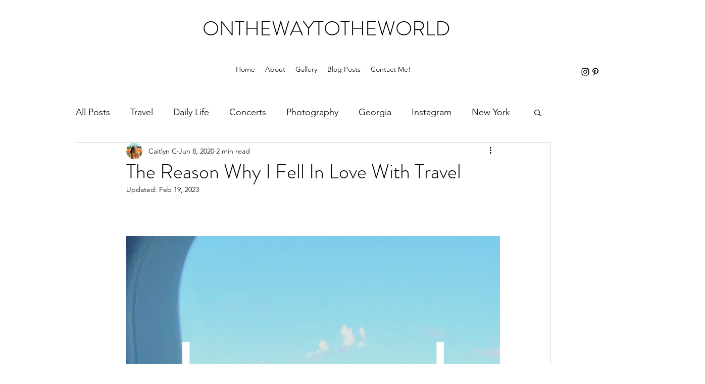

--- FILE ---
content_type: text/html; charset=utf-8
request_url: https://www.google.com/recaptcha/api2/aframe
body_size: 267
content:
<!DOCTYPE HTML><html><head><meta http-equiv="content-type" content="text/html; charset=UTF-8"></head><body><script nonce="nGAcHMd_3McozqvDT-LcXg">/** Anti-fraud and anti-abuse applications only. See google.com/recaptcha */ try{var clients={'sodar':'https://pagead2.googlesyndication.com/pagead/sodar?'};window.addEventListener("message",function(a){try{if(a.source===window.parent){var b=JSON.parse(a.data);var c=clients[b['id']];if(c){var d=document.createElement('img');d.src=c+b['params']+'&rc='+(localStorage.getItem("rc::a")?sessionStorage.getItem("rc::b"):"");window.document.body.appendChild(d);sessionStorage.setItem("rc::e",parseInt(sessionStorage.getItem("rc::e")||0)+1);localStorage.setItem("rc::h",'1768932890304');}}}catch(b){}});window.parent.postMessage("_grecaptcha_ready", "*");}catch(b){}</script></body></html>

--- FILE ---
content_type: text/css; charset=utf-8
request_url: https://www.onthewaytotheworld.com/_serverless/pro-gallery-css-v4-server/layoutCss?ver=2&id=225o0-not-scoped&items=3347_1000_1500%7C3512_1000_1500&container=3811_740_471_720&options=gallerySizeType:px%7CenableInfiniteScroll:true%7CtitlePlacement:SHOW_ON_HOVER%7CimageMargin:20%7CgalleryLayout:0%7CisVertical:true%7CgallerySizePx:300%7CcubeRatio:1%7CcubeType:fill%7CgalleryThumbnailsAlignment:none%7CthumbnailSpacings:0
body_size: -204
content:
#pro-gallery-225o0-not-scoped [data-hook="item-container"][data-idx="0"].gallery-item-container{opacity: 1 !important;display: block !important;transition: opacity .2s ease !important;top: 0px !important;left: 0px !important;right: auto !important;height: 255px !important;width: 170px !important;} #pro-gallery-225o0-not-scoped [data-hook="item-container"][data-idx="0"] .gallery-item-common-info-outer{height: 100% !important;} #pro-gallery-225o0-not-scoped [data-hook="item-container"][data-idx="0"] .gallery-item-common-info{height: 100% !important;width: 100% !important;} #pro-gallery-225o0-not-scoped [data-hook="item-container"][data-idx="0"] .gallery-item-wrapper{width: 170px !important;height: 255px !important;margin: 0 !important;} #pro-gallery-225o0-not-scoped [data-hook="item-container"][data-idx="0"] .gallery-item-content{width: 170px !important;height: 255px !important;margin: 0px 0px !important;opacity: 1 !important;} #pro-gallery-225o0-not-scoped [data-hook="item-container"][data-idx="0"] .gallery-item-hover{width: 170px !important;height: 255px !important;opacity: 1 !important;} #pro-gallery-225o0-not-scoped [data-hook="item-container"][data-idx="0"] .item-hover-flex-container{width: 170px !important;height: 255px !important;margin: 0px 0px !important;opacity: 1 !important;} #pro-gallery-225o0-not-scoped [data-hook="item-container"][data-idx="0"] .gallery-item-wrapper img{width: 100% !important;height: 100% !important;opacity: 1 !important;} #pro-gallery-225o0-not-scoped [data-hook="item-container"][data-idx="1"].gallery-item-container{opacity: 1 !important;display: block !important;transition: opacity .2s ease !important;top: 0px !important;left: 190px !important;right: auto !important;height: 255px !important;width: 170px !important;} #pro-gallery-225o0-not-scoped [data-hook="item-container"][data-idx="1"] .gallery-item-common-info-outer{height: 100% !important;} #pro-gallery-225o0-not-scoped [data-hook="item-container"][data-idx="1"] .gallery-item-common-info{height: 100% !important;width: 100% !important;} #pro-gallery-225o0-not-scoped [data-hook="item-container"][data-idx="1"] .gallery-item-wrapper{width: 170px !important;height: 255px !important;margin: 0 !important;} #pro-gallery-225o0-not-scoped [data-hook="item-container"][data-idx="1"] .gallery-item-content{width: 170px !important;height: 255px !important;margin: 0px 0px !important;opacity: 1 !important;} #pro-gallery-225o0-not-scoped [data-hook="item-container"][data-idx="1"] .gallery-item-hover{width: 170px !important;height: 255px !important;opacity: 1 !important;} #pro-gallery-225o0-not-scoped [data-hook="item-container"][data-idx="1"] .item-hover-flex-container{width: 170px !important;height: 255px !important;margin: 0px 0px !important;opacity: 1 !important;} #pro-gallery-225o0-not-scoped [data-hook="item-container"][data-idx="1"] .gallery-item-wrapper img{width: 100% !important;height: 100% !important;opacity: 1 !important;} #pro-gallery-225o0-not-scoped .pro-gallery-prerender{height:255px !important;}#pro-gallery-225o0-not-scoped {height:255px !important; width:740px !important;}#pro-gallery-225o0-not-scoped .pro-gallery-margin-container {height:255px !important;}#pro-gallery-225o0-not-scoped .pro-gallery {height:255px !important; width:740px !important;}#pro-gallery-225o0-not-scoped .pro-gallery-parent-container {height:255px !important; width:760px !important;}